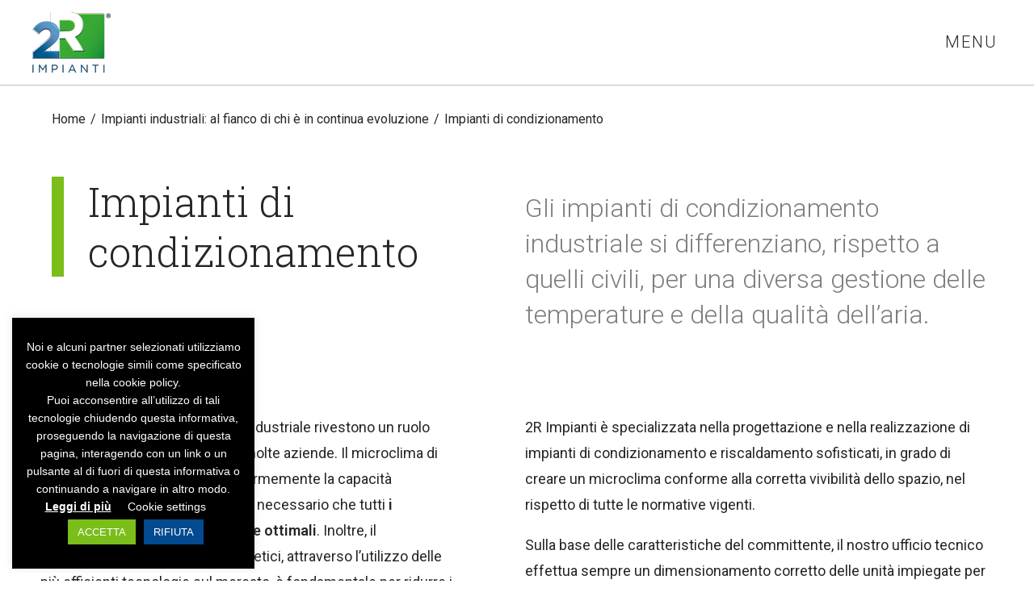

--- FILE ---
content_type: text/html; charset=UTF-8
request_url: https://2rimpianti.com/impianti-industriali/impianti-di-condizionamento/
body_size: 14729
content:
<!DOCTYPE html><html class="html" lang="it-IT" prefix="og: https://ogp.me/ns#"><head><meta charset="UTF-8"><link rel="stylesheet" id="ao_optimized_gfonts" href="https://fonts.googleapis.com/css?family=Roboto%3A100%2C200%2C300%2C400%2C500%2C600%2C700%2C800%2C900%2C100i%2C200i%2C300i%2C400i%2C500i%2C600i%2C700i%2C800i%2C900i%7CRoboto+Slab%3A100%2C200%2C300%2C400%2C500%2C600%2C700%2C800%2C900%2C100i%2C200i%2C300i%2C400i%2C500i%2C600i%2C700i%2C800i%2C900i%7CRoboto+Slab%3A100%2C100italic%2C200%2C200italic%2C300%2C300italic%2C400%2C400italic%2C500%2C500italic%2C600%2C600italic%2C700%2C700italic%2C800%2C800italic%2C900%2C900italic%7CRoboto%3A100%2C100italic%2C200%2C200italic%2C300%2C300italic%2C400%2C400italic%2C500%2C500italic%2C600%2C600italic%2C700%2C700italic%2C800%2C800italic%2C900%2C900italic&amp;display=swap"><link rel="profile" href="https://gmpg.org/xfn/11"><meta name="viewport" content="width=device-width, initial-scale=1"><link media="all" href="https://2rimpianti.com/wp-content/cache/autoptimize/css/autoptimize_ab01bc4120fbb7f581b173791a6dd307.css" rel="stylesheet"><title>Impianti industriali - Impianti di condizionamento</title><meta name="description" content="Gli impianti di riscaldamento industriale si differenziano, rispetto a quelli civili, per una diversa gestione delle temperature e della qualità dell’aria."/><meta name="robots" content="follow, index, max-snippet:-1, max-video-preview:-1, max-image-preview:large"/><link rel="canonical" href="https://2rimpianti.com/impianti-industriali/impianti-di-condizionamento/" /><meta property="og:locale" content="it_IT" /><meta property="og:type" content="article" /><meta property="og:title" content="Impianti industriali - Impianti di condizionamento" /><meta property="og:description" content="Gli impianti di riscaldamento industriale si differenziano, rispetto a quelli civili, per una diversa gestione delle temperature e della qualità dell’aria." /><meta property="og:url" content="https://2rimpianti.com/impianti-industriali/impianti-di-condizionamento/" /><meta property="og:site_name" content="2R Impianti" /><meta property="article:publisher" content="https://www.facebook.com/2rimpiantisrl" /><meta property="og:updated_time" content="2021-03-29T17:28:16+02:00" /><meta property="article:published_time" content="2021-03-23T16:26:56+01:00" /><meta property="article:modified_time" content="2021-03-29T17:28:16+02:00" /><meta name="twitter:card" content="summary_large_image" /><meta name="twitter:title" content="Impianti industriali - Impianti di condizionamento" /><meta name="twitter:description" content="Gli impianti di riscaldamento industriale si differenziano, rispetto a quelli civili, per una diversa gestione delle temperature e della qualità dell’aria." /><meta name="twitter:label1" content="Tempo di lettura" /><meta name="twitter:data1" content="1 minuto" /> <script type="application/ld+json" class="rank-math-schema">{"@context":"https://schema.org","@graph":[{"@type":"Place","@id":"https://2rimpianti.com/#place","address":{"@type":"PostalAddress","streetAddress":"Via Enrico Fermi, 4","addressLocality":"Azzano Decimo (PN)","postalCode":"33082","addressCountry":"Italia"}},{"@type":["Electrician","Organization"],"@id":"https://2rimpianti.com/#organization","name":"2R Impianti","url":"https://2rimpianti.com","sameAs":["https://www.facebook.com/2rimpiantisrl"],"email":"info@2rimpianti.com","address":{"@type":"PostalAddress","streetAddress":"Via Enrico Fermi, 4","addressLocality":"Azzano Decimo (PN)","postalCode":"33082","addressCountry":"Italia"},"logo":{"@type":"ImageObject","@id":"https://2rimpianti.com/#logo","url":"https://2rimpianti.com/wp-content/uploads/2021/02/logo-2r-impianti_150.png","contentUrl":"https://2rimpianti.com/wp-content/uploads/2021/02/logo-2r-impianti_150.png","caption":"2R Impianti","inLanguage":"it-IT","width":"150","height":"125"},"openingHours":["Monday,Tuesday,Wednesday,Thursday,Friday,Saturday 09:00-17:00"],"location":{"@id":"https://2rimpianti.com/#place"},"image":{"@id":"https://2rimpianti.com/#logo"},"telephone":"(+39) 0434-631358"},{"@type":"WebSite","@id":"https://2rimpianti.com/#website","url":"https://2rimpianti.com","name":"2R Impianti","publisher":{"@id":"https://2rimpianti.com/#organization"},"inLanguage":"it-IT"},{"@type":"BreadcrumbList","@id":"https://2rimpianti.com/impianti-industriali/impianti-di-condizionamento/#breadcrumb","itemListElement":[{"@type":"ListItem","position":"1","item":{"@id":"https://2rimpianti.com","name":"Home"}},{"@type":"ListItem","position":"2","item":{"@id":"https://2rimpianti.com/impianti-industriali/","name":"Impianti industriali: al fianco di chi \u00e8 in continua evoluzione"}},{"@type":"ListItem","position":"3","item":{"@id":"https://2rimpianti.com/impianti-industriali/impianti-di-condizionamento/","name":"Impianti di condizionamento"}}]},{"@type":"WebPage","@id":"https://2rimpianti.com/impianti-industriali/impianti-di-condizionamento/#webpage","url":"https://2rimpianti.com/impianti-industriali/impianti-di-condizionamento/","name":"Impianti industriali - Impianti di condizionamento","datePublished":"2021-03-23T16:26:56+01:00","dateModified":"2021-03-29T17:28:16+02:00","isPartOf":{"@id":"https://2rimpianti.com/#website"},"inLanguage":"it-IT","breadcrumb":{"@id":"https://2rimpianti.com/impianti-industriali/impianti-di-condizionamento/#breadcrumb"}},{"@type":"Person","@id":"https://2rimpianti.com/author/moris/","name":"moris","url":"https://2rimpianti.com/author/moris/","image":{"@type":"ImageObject","@id":"https://secure.gravatar.com/avatar/f9bcf02c40b41a22ec6ee6f6517447c1?s=96&amp;d=mm&amp;r=g","url":"https://secure.gravatar.com/avatar/f9bcf02c40b41a22ec6ee6f6517447c1?s=96&amp;d=mm&amp;r=g","caption":"moris","inLanguage":"it-IT"},"sameAs":["https://2rimpianti.com"],"worksFor":{"@id":"https://2rimpianti.com/#organization"}},{"@type":"Article","headline":"Impianti industriali - Impianti di condizionamento","keywords":"impianti di condizionamento,analisi preliminari,progettto e installazione,assistenza post-vendita","datePublished":"2021-03-23T16:26:56+01:00","dateModified":"2021-03-29T17:28:16+02:00","author":{"@id":"https://2rimpianti.com/author/moris/","name":"moris"},"publisher":{"@id":"https://2rimpianti.com/#organization"},"description":"Gli impianti di riscaldamento industriale si differenziano, rispetto a quelli civili, per una diversa gestione delle temperature e della qualit\u00e0 dell\u2019aria.","name":"Impianti industriali - Impianti di condizionamento","@id":"https://2rimpianti.com/impianti-industriali/impianti-di-condizionamento/#richSnippet","isPartOf":{"@id":"https://2rimpianti.com/impianti-industriali/impianti-di-condizionamento/#webpage"},"inLanguage":"it-IT","mainEntityOfPage":{"@id":"https://2rimpianti.com/impianti-industriali/impianti-di-condizionamento/#webpage"}}]}</script> <link href='https://fonts.gstatic.com' crossorigin='anonymous' rel='preconnect' /><link rel="alternate" type="application/rss+xml" title="2R Impianti &raquo; Feed" href="https://2rimpianti.com/feed/" /><link rel="alternate" type="application/rss+xml" title="2R Impianti &raquo; Feed dei commenti" href="https://2rimpianti.com/comments/feed/" /><link rel='stylesheet' id='oceanwp-custom-css' href='https://2rimpianti.com/wp-content/cache/autoptimize/css/autoptimize_single_bbb2c973d005184d4b9386eb2d0c0dc2.css?ver=6.7.4' media='all' /><link rel="preconnect" href="https://fonts.gstatic.com/" crossorigin><script src="https://2rimpianti.com/wp-includes/js/jquery/jquery.min.js?ver=3.7.1" id="jquery-core-js"></script> <script id="cookie-law-info-js-extra">var Cli_Data = {"nn_cookie_ids":[],"cookielist":[],"non_necessary_cookies":[],"ccpaEnabled":"","ccpaRegionBased":"","ccpaBarEnabled":"","strictlyEnabled":["necessary","obligatoire"],"ccpaType":"gdpr","js_blocking":"1","custom_integration":"","triggerDomRefresh":"","secure_cookies":""};
var cli_cookiebar_settings = {"animate_speed_hide":"500","animate_speed_show":"500","background":"#000000","border":"#b1a6a6c2","border_on":"","button_1_button_colour":"#7bbd1a","button_1_button_hover":"#629715","button_1_link_colour":"#fff","button_1_as_button":"1","button_1_new_win":"","button_2_button_colour":"#333","button_2_button_hover":"#292929","button_2_link_colour":"#ffffff","button_2_as_button":"","button_2_hidebar":"","button_3_button_colour":"#034a90","button_3_button_hover":"#023b73","button_3_link_colour":"#fff","button_3_as_button":"1","button_3_new_win":"","button_4_button_colour":"#ffffff","button_4_button_hover":"#cccccc","button_4_link_colour":"#ffffff","button_4_as_button":"","button_7_button_colour":"#7bbd1a","button_7_button_hover":"#629715","button_7_link_colour":"#fff","button_7_as_button":"1","button_7_new_win":"","font_family":"Arial, Helvetica, sans-serif","header_fix":"","notify_animate_hide":"1","notify_animate_show":"","notify_div_id":"#cookie-law-info-bar","notify_position_horizontal":"right","notify_position_vertical":"bottom","scroll_close":"","scroll_close_reload":"","accept_close_reload":"","reject_close_reload":"","showagain_tab":"1","showagain_background":"#fff","showagain_border":"#000","showagain_div_id":"#cookie-law-info-again","showagain_x_position":"100px","text":"#ffffff","show_once_yn":"","show_once":"10000","logging_on":"","as_popup":"","popup_overlay":"1","bar_heading_text":"","cookie_bar_as":"widget","popup_showagain_position":"bottom-right","widget_position":"left"};
var log_object = {"ajax_url":"https:\/\/2rimpianti.com\/wp-admin\/admin-ajax.php"};</script> <link rel="https://api.w.org/" href="https://2rimpianti.com/wp-json/" /><link rel="alternate" title="JSON" type="application/json" href="https://2rimpianti.com/wp-json/wp/v2/pages/1829" /><link rel="EditURI" type="application/rsd+xml" title="RSD" href="https://2rimpianti.com/xmlrpc.php?rsd" /><meta name="generator" content="WordPress 6.7.4" /><link rel='shortlink' href='https://2rimpianti.com/?p=1829' /><link rel="alternate" title="oEmbed (JSON)" type="application/json+oembed" href="https://2rimpianti.com/wp-json/oembed/1.0/embed?url=https%3A%2F%2F2rimpianti.com%2Fimpianti-industriali%2Fimpianti-di-condizionamento%2F" /><link rel="alternate" title="oEmbed (XML)" type="text/xml+oembed" href="https://2rimpianti.com/wp-json/oembed/1.0/embed?url=https%3A%2F%2F2rimpianti.com%2Fimpianti-industriali%2Fimpianti-di-condizionamento%2F&#038;format=xml" />  <script async src="https://www.googletagmanager.com/gtag/js?id=UA-193319897-1"></script> <script>window.dataLayer = window.dataLayer || [];
  function gtag(){dataLayer.push(arguments);}
  gtag('js', new Date());

  gtag('config', 'UA-193319897-1');</script>  <script async src="https://www.googletagmanager.com/gtag/js?id=G-9DTTFP7EFH"></script> <script>window.dataLayer = window.dataLayer || [];
  function gtag(){dataLayer.push(arguments);}
  gtag('js', new Date());

  gtag('config', 'G-9DTTFP7EFH');
  gtag('config', 'AW-369986043');</script> <meta name="generator" content="Elementor 3.26.4; features: additional_custom_breakpoints; settings: css_print_method-internal, google_font-enabled, font_display-auto"><link rel="icon" href="https://2rimpianti.com/wp-content/uploads/2021/03/2R_fav.svg" sizes="32x32" /><link rel="icon" href="https://2rimpianti.com/wp-content/uploads/2021/03/2R_fav.svg" sizes="192x192" /><link rel="apple-touch-icon" href="https://2rimpianti.com/wp-content/uploads/2021/03/2R_fav.svg" /><meta name="msapplication-TileImage" content="https://2rimpianti.com/wp-content/uploads/2021/03/2R_fav.svg" /></head><body class="page-template page-template-elementor_header_footer page page-id-1829 page-child parent-pageid-811 wp-custom-logo wp-embed-responsive oceanwp-theme dropdown-mobile default-breakpoint content-full-width content-max-width has-breadcrumbs has-blog-grid elementor-default elementor-template-full-width elementor-kit-5 elementor-page elementor-page-1829" itemscope="itemscope" itemtype="https://schema.org/WebPage"><div id="outer-wrap" class="site clr"> <a class="skip-link screen-reader-text" href="#main">Salta al contenuto</a><div id="wrap" class="clr"><header id="site-header" class="clr" data-height="100" itemscope="itemscope" itemtype="https://schema.org/WPHeader" role="banner"><header data-elementor-type="header" data-elementor-id="350" class="elementor elementor-350 elementor-location-header" data-elementor-post-type="elementor_library"><header class="elementor-section elementor-top-section elementor-element elementor-element-5020771 elementor-section-height-min-height elementor-section-content-middle she-header-yes elementor-section-boxed elementor-section-height-default elementor-section-items-middle" data-id="5020771" data-element_type="section" data-settings="{&quot;background_background&quot;:&quot;classic&quot;,&quot;transparent&quot;:&quot;yes&quot;,&quot;shrink_header&quot;:&quot;yes&quot;,&quot;custom_height_header&quot;:{&quot;unit&quot;:&quot;px&quot;,&quot;size&quot;:90,&quot;sizes&quot;:[]},&quot;shrink_header_logo&quot;:&quot;yes&quot;,&quot;transparent_on&quot;:[&quot;desktop&quot;,&quot;tablet&quot;,&quot;mobile&quot;],&quot;scroll_distance&quot;:{&quot;unit&quot;:&quot;px&quot;,&quot;size&quot;:60,&quot;sizes&quot;:[]},&quot;scroll_distance_tablet&quot;:{&quot;unit&quot;:&quot;px&quot;,&quot;size&quot;:&quot;&quot;,&quot;sizes&quot;:[]},&quot;scroll_distance_mobile&quot;:{&quot;unit&quot;:&quot;px&quot;,&quot;size&quot;:&quot;&quot;,&quot;sizes&quot;:[]},&quot;custom_height_header_tablet&quot;:{&quot;unit&quot;:&quot;px&quot;,&quot;size&quot;:&quot;&quot;,&quot;sizes&quot;:[]},&quot;custom_height_header_mobile&quot;:{&quot;unit&quot;:&quot;px&quot;,&quot;size&quot;:&quot;&quot;,&quot;sizes&quot;:[]},&quot;custom_height_header_logo&quot;:{&quot;unit&quot;:&quot;px&quot;,&quot;size&quot;:100,&quot;sizes&quot;:[]},&quot;custom_height_header_logo_tablet&quot;:{&quot;unit&quot;:&quot;px&quot;,&quot;size&quot;:&quot;&quot;,&quot;sizes&quot;:[]},&quot;custom_height_header_logo_mobile&quot;:{&quot;unit&quot;:&quot;px&quot;,&quot;size&quot;:&quot;&quot;,&quot;sizes&quot;:[]}}"><div class="elementor-background-overlay"></div><div class="elementor-container elementor-column-gap-no"><div class="elementor-column elementor-col-50 elementor-top-column elementor-element elementor-element-1d6f4b26" data-id="1d6f4b26" data-element_type="column"><div class="elementor-widget-wrap elementor-element-populated"><div class="elementor-element elementor-element-1f220924 elementor-widget__width-auto elementor-widget elementor-widget-image" data-id="1f220924" data-element_type="widget" data-widget_type="image.default"><div class="elementor-widget-container"> <a href="https://2rimpianti.com"> <img width="97" height="75" src="https://2rimpianti.com/wp-content/uploads/2024/05/2R_logo_R.png" class="attachment-full size-full wp-image-3741" alt="" /> </a></div></div></div></div><div class="elementor-column elementor-col-50 elementor-top-column elementor-element elementor-element-350def52" data-id="350def52" data-element_type="column"><div class="elementor-widget-wrap elementor-element-populated"><div class="elementor-element elementor-element-1634d16b elementor-align-right elementor-widget__width-auto elementor-widget elementor-widget-button" data-id="1634d16b" data-element_type="widget" data-widget_type="button.default"><div class="elementor-widget-container"><div class="elementor-button-wrapper"> <a class="elementor-button elementor-button-link elementor-size-sm" href="#elementor-action%3Aaction%3Dpopup%3Aopen%26settings%3DeyJpZCI6IjM2IiwidG9nZ2xlIjpmYWxzZX0%3D"> <span class="elementor-button-content-wrapper"> <span class="elementor-button-text">MENU</span> </span> </a></div></div></div></div></div></div></header></header></header><main id="main" class="site-main clr"  role="main"><header class="page-header"><div class="container clr page-header-inner"><nav role="navigation" aria-label="Breadcrumb" class="site-breadcrumbs clr position-under-title"><ol class="trail-items" itemscope itemtype="http://schema.org/BreadcrumbList"><meta name="numberOfItems" content="3" /><meta name="itemListOrder" content="Ascending" /><li class="trail-item trail-begin" itemprop="itemListElement" itemscope itemtype="https://schema.org/ListItem"><a href="https://2rimpianti.com" rel="home" aria-label="Home" itemprop="item"><span itemprop="name"><span class="breadcrumb-home">Home</span></span></a><span class="breadcrumb-sep">/</span><meta itemprop="position" content="1" /></li><li class="trail-item" itemprop="itemListElement" itemscope itemtype="https://schema.org/ListItem"><a href="https://2rimpianti.com/impianti-industriali/" itemprop="item"><span itemprop="name">Impianti industriali: al fianco di chi è in continua evoluzione</span></a><span class="breadcrumb-sep">/</span><meta itemprop="position" content="2" /></li><li class="trail-item trail-end" itemprop="itemListElement" itemscope itemtype="https://schema.org/ListItem"><span itemprop="name"><a href="https://2rimpianti.com/impianti-industriali/impianti-di-condizionamento/">Impianti di condizionamento</a></span><meta itemprop="position" content="3" /></li></ol></nav><h1 class="page-header-title clr" itemprop="headline">Impianti di<br>condizionamento</h1></div></header><div data-elementor-type="wp-page" data-elementor-id="1829" class="elementor elementor-1829" data-elementor-post-type="page"><section class="elementor-section elementor-top-section elementor-element elementor-element-05e7333 elementor-section-boxed elementor-section-height-default elementor-section-height-default" data-id="05e7333" data-element_type="section"><div class="elementor-container elementor-column-gap-default"><div class="elementor-column elementor-col-50 elementor-top-column elementor-element elementor-element-a43fe26" data-id="a43fe26" data-element_type="column"><div class="elementor-widget-wrap"></div></div><div class="elementor-column elementor-col-50 elementor-top-column elementor-element elementor-element-4cd36ff" data-id="4cd36ff" data-element_type="column"><div class="elementor-widget-wrap elementor-element-populated"><div class="elementor-element elementor-element-df2460d elementor-widget elementor-widget-text-editor" data-id="df2460d" data-element_type="widget" data-widget_type="text-editor.default"><div class="elementor-widget-container"><p>Gli impianti di condizionamento  industriale si differenziano, rispetto a quelli civili, per una diversa gestione delle temperature e della qualità dell’aria.</p></div></div></div></div></div></section><section class="elementor-section elementor-top-section elementor-element elementor-element-3de6bc1 elementor-section-boxed elementor-section-height-default elementor-section-height-default" data-id="3de6bc1" data-element_type="section"><div class="elementor-container elementor-column-gap-default"><div class="elementor-column elementor-col-50 elementor-top-column elementor-element elementor-element-5e97b8e" data-id="5e97b8e" data-element_type="column"><div class="elementor-widget-wrap elementor-element-populated"><div class="elementor-element elementor-element-dbd35e9 elementor-widget elementor-widget-text-editor" data-id="dbd35e9" data-element_type="widget" data-widget_type="text-editor.default"><div class="elementor-widget-container"><p>Gli impianti di condizionamento industriale rivestono un ruolo fondamentale per l’efficienza di molte aziende. Il microclima di un edificio, infatti, condiziona enormemente la capacità produttive e, per questo motivo, è necessario che tutti <strong>i parametri climatici siano sempre ottimali</strong>. Inoltre, il contenimento dei consumi energetici, attraverso l’utilizzo delle più efficienti tecnologie sul mercato, è fondamentale per ridurre i costi aziendali e aumentare i profitti.</p></div></div></div></div><div class="elementor-column elementor-col-50 elementor-top-column elementor-element elementor-element-30985e5" data-id="30985e5" data-element_type="column"><div class="elementor-widget-wrap elementor-element-populated"><div class="elementor-element elementor-element-cc9f429 elementor-widget elementor-widget-text-editor" data-id="cc9f429" data-element_type="widget" data-widget_type="text-editor.default"><div class="elementor-widget-container"><p>2R Impianti è specializzata nella progettazione e nella realizzazione di impianti di condizionamento e riscaldamento sofisticati, in grado di creare un microclima conforme alla corretta vivibilità dello spazio, nel rispetto di tutte le normative vigenti.</p><p>Sulla base delle caratteristiche del committente, il nostro ufficio tecnico effettua sempre un dimensionamento corretto delle unità impiegate per l’impianto di climatizzazione, in modo da assicurare efficienza e funzionalità in ogni condizione di utilizzo.</p><p>Garantiamo <strong>impianti di condizionamento efficienti nel tempo</strong>, grazie ad uno staff specializzato nella manutenzione ordinaria e straordinaria su condizionatori, climatizzatori e pompe di calore a livello industriale.</p></div></div></div></div></div></section><section class="elementor-section elementor-top-section elementor-element elementor-element-27f8d50 elementor-section-full_width elementor-section-height-default elementor-section-height-default" data-id="27f8d50" data-element_type="section"><div class="elementor-container elementor-column-gap-default"><div class="elementor-column elementor-col-100 elementor-top-column elementor-element elementor-element-62fe6bd" data-id="62fe6bd" data-element_type="column"><div class="elementor-widget-wrap elementor-element-populated"><div class="elementor-element elementor-element-e0a3729 elementor-skin-carousel elementor-arrows-yes elementor-widget elementor-widget-media-carousel" data-id="e0a3729" data-element_type="widget" data-settings="{&quot;slides_per_view&quot;:&quot;3&quot;,&quot;slides_to_scroll&quot;:&quot;1&quot;,&quot;space_between&quot;:{&quot;unit&quot;:&quot;px&quot;,&quot;size&quot;:30,&quot;sizes&quot;:[]},&quot;space_between_mobile&quot;:{&quot;unit&quot;:&quot;px&quot;,&quot;size&quot;:0,&quot;sizes&quot;:[]},&quot;skin&quot;:&quot;carousel&quot;,&quot;effect&quot;:&quot;slide&quot;,&quot;show_arrows&quot;:&quot;yes&quot;,&quot;speed&quot;:500,&quot;autoplay&quot;:&quot;yes&quot;,&quot;autoplay_speed&quot;:5000,&quot;loop&quot;:&quot;yes&quot;,&quot;pause_on_hover&quot;:&quot;yes&quot;,&quot;pause_on_interaction&quot;:&quot;yes&quot;,&quot;space_between_tablet&quot;:{&quot;unit&quot;:&quot;px&quot;,&quot;size&quot;:10,&quot;sizes&quot;:[]}}" data-widget_type="media-carousel.default"><div class="elementor-widget-container"><div class="elementor-swiper"><div class="elementor-main-swiper swiper" role="region" aria-roledescription="carousel" aria-label="Slides"><div class="swiper-wrapper"><div class="swiper-slide" role="group" aria-roledescription="slide"><div class="elementor-carousel-image" role="img" aria-label="2r-impianti-di-condizionamento_001" style="background-image: url(&#039;https://2rimpianti.com/wp-content/uploads/2021/03/2r-impianti-di-condizionamento_001.jpg&#039;)"></div></div><div class="swiper-slide" role="group" aria-roledescription="slide"><div class="elementor-carousel-image" role="img" aria-label="2r-impianti-di-condizionamento_002" style="background-image: url(&#039;https://2rimpianti.com/wp-content/uploads/2021/03/2r-impianti-di-condizionamento_002.jpg&#039;)"></div></div><div class="swiper-slide" role="group" aria-roledescription="slide"><div class="elementor-carousel-image" role="img" aria-label="2r-impianti-di-condizionamento_003" style="background-image: url(&#039;https://2rimpianti.com/wp-content/uploads/2021/03/2r-impianti-di-condizionamento_003.jpg&#039;)"></div></div><div class="swiper-slide" role="group" aria-roledescription="slide"><div class="elementor-carousel-image" role="img" aria-label="2r-impianti-di-condizionamento_004" style="background-image: url(&#039;https://2rimpianti.com/wp-content/uploads/2021/03/2r-impianti-di-condizionamento_004.jpg&#039;)"></div></div><div class="swiper-slide" role="group" aria-roledescription="slide"><div class="elementor-carousel-image" role="img" aria-label="2r-impianti-di-condizionamento_005" style="background-image: url(&#039;https://2rimpianti.com/wp-content/uploads/2021/03/2r-impianti-di-condizionamento_005.jpg&#039;)"></div></div><div class="swiper-slide" role="group" aria-roledescription="slide"><div class="elementor-carousel-image" role="img" aria-label="2r-impianti-di-condizionamento_006" style="background-image: url(&#039;https://2rimpianti.com/wp-content/uploads/2021/03/2r-impianti-di-condizionamento_006.jpg&#039;)"></div></div><div class="swiper-slide" role="group" aria-roledescription="slide"><div class="elementor-carousel-image" role="img" aria-label="2r-impianti-di-condizionamento_007" style="background-image: url(&#039;https://2rimpianti.com/wp-content/uploads/2021/03/2r-impianti-di-condizionamento_007.jpg&#039;)"></div></div><div class="swiper-slide" role="group" aria-roledescription="slide"><div class="elementor-carousel-image" role="img" aria-label="2r-impianti-di-condizionamento_008" style="background-image: url(&#039;https://2rimpianti.com/wp-content/uploads/2021/03/2r-impianti-di-condizionamento_008.jpg&#039;)"></div></div><div class="swiper-slide" role="group" aria-roledescription="slide"><div class="elementor-carousel-image" role="img" aria-label="2r-impianti-di-condizionamento_009" style="background-image: url(&#039;https://2rimpianti.com/wp-content/uploads/2021/03/2r-impianti-di-condizionamento_009.jpg&#039;)"></div></div><div class="swiper-slide" role="group" aria-roledescription="slide"><div class="elementor-carousel-image" role="img" aria-label="2r-impianti-di-condizionamento_010" style="background-image: url(&#039;https://2rimpianti.com/wp-content/uploads/2021/03/2r-impianti-di-condizionamento_010.jpg&#039;)"></div></div></div><div class="elementor-swiper-button elementor-swiper-button-prev" role="button" tabindex="0" aria-label="Precedente"> <i aria-hidden="true" class="eicon-chevron-left"></i></div><div class="elementor-swiper-button elementor-swiper-button-next" role="button" tabindex="0" aria-label="Successivo"> <i aria-hidden="true" class="eicon-chevron-right"></i></div></div></div></div></div></div></div></div></section><section class="elementor-section elementor-top-section elementor-element elementor-element-95219cd elementor-section-boxed elementor-section-height-default elementor-section-height-default" data-id="95219cd" data-element_type="section"><div class="elementor-container elementor-column-gap-default"><div class="elementor-column elementor-col-100 elementor-top-column elementor-element elementor-element-d136452" data-id="d136452" data-element_type="column"><div class="elementor-widget-wrap elementor-element-populated"><div class="elementor-element elementor-element-acbbfde elementor-widget elementor-widget-heading" data-id="acbbfde" data-element_type="widget" data-widget_type="heading.default"><div class="elementor-widget-container"><h2 class="elementor-heading-title elementor-size-default">Di cosa hai bisogno?</h2></div></div></div></div></div></section><section class="elementor-section elementor-top-section elementor-element elementor-element-b1e1787 elementor-section-boxed elementor-section-height-default elementor-section-height-default" data-id="b1e1787" data-element_type="section"><div class="elementor-container elementor-column-gap-default"><div class="elementor-column elementor-col-50 elementor-top-column elementor-element elementor-element-4996fd6" data-id="4996fd6" data-element_type="column"><div class="elementor-widget-wrap elementor-element-populated"><div class="elementor-element elementor-element-27ab001 elementor-position-right elementor-vertical-align-bottom elementor-view-default elementor-mobile-position-top elementor-widget elementor-widget-icon-box" data-id="27ab001" data-element_type="widget" data-widget_type="icon-box.default"><div class="elementor-widget-container"><div class="elementor-icon-box-wrapper"><div class="elementor-icon-box-icon"> <a href="https://2rimpianti.com/assistenza/" class="elementor-icon elementor-animation-grow" tabindex="-1"> <svg xmlns="http://www.w3.org/2000/svg" xmlns:xlink="http://www.w3.org/1999/xlink" id="Livello_1" x="0px" y="0px" viewBox="0 0 45 8" style="enable-background:new 0 0 45 8;" xml:space="preserve"><polygon class="st0" points="38.1,3.5 0,3.5 0,4.5 38.1,4.5 38.1,8 45,4 38.1,0 "></polygon></svg> </a></div><div class="elementor-icon-box-content"><h3 class="elementor-icon-box-title"> <a href="https://2rimpianti.com/assistenza/" > cerco assistenza </a></h3><p class="elementor-icon-box-description"> Il nostro servizio è attivo 24 ore su 24</p></div></div></div></div></div></div><div class="elementor-column elementor-col-50 elementor-top-column elementor-element elementor-element-479e5df" data-id="479e5df" data-element_type="column"><div class="elementor-widget-wrap elementor-element-populated"><div class="elementor-element elementor-element-2435a13 elementor-position-right elementor-vertical-align-bottom elementor-view-default elementor-mobile-position-top elementor-widget elementor-widget-icon-box" data-id="2435a13" data-element_type="widget" data-widget_type="icon-box.default"><div class="elementor-widget-container"><div class="elementor-icon-box-wrapper"><div class="elementor-icon-box-icon"> <a href="https://2rimpianti.com/contatti/#preventivo" class="elementor-icon elementor-animation-grow" tabindex="-1"> <svg xmlns="http://www.w3.org/2000/svg" xmlns:xlink="http://www.w3.org/1999/xlink" id="Livello_1" x="0px" y="0px" viewBox="0 0 45 8" style="enable-background:new 0 0 45 8;" xml:space="preserve"><polygon class="st0" points="38.1,3.5 0,3.5 0,4.5 38.1,4.5 38.1,8 45,4 38.1,0 "></polygon></svg> </a></div><div class="elementor-icon-box-content"><h3 class="elementor-icon-box-title"> <a href="https://2rimpianti.com/contatti/#preventivo" > vorrei saperne di più </a></h3><p class="elementor-icon-box-description"> Vuoi proporre un progetto o richiedere un preventivo?</p></div></div></div></div></div></div></div></section></div></main><footer data-elementor-type="footer" data-elementor-id="365" class="elementor elementor-365 elementor-location-footer" data-elementor-post-type="elementor_library"><section class="elementor-section elementor-top-section elementor-element elementor-element-ae19f65 elementor-section-boxed elementor-section-height-default elementor-section-height-default" data-id="ae19f65" data-element_type="section" data-settings="{&quot;background_background&quot;:&quot;classic&quot;}"><div class="elementor-container elementor-column-gap-default"><div class="elementor-column elementor-col-100 elementor-top-column elementor-element elementor-element-33e02d82" data-id="33e02d82" data-element_type="column"><div class="elementor-widget-wrap elementor-element-populated"><section class="elementor-section elementor-inner-section elementor-element elementor-element-76a604f1 elementor-section-content-top elementor-section-full_width elementor-section-height-default elementor-section-height-default" data-id="76a604f1" data-element_type="section"><div class="elementor-container elementor-column-gap-narrow"><div class="elementor-column elementor-col-25 elementor-inner-column elementor-element elementor-element-45e35352" data-id="45e35352" data-element_type="column"><div class="elementor-widget-wrap elementor-element-populated"><div class="elementor-element elementor-element-7b1c6295 elementor-widget elementor-widget-heading" data-id="7b1c6295" data-element_type="widget" data-widget_type="heading.default"><div class="elementor-widget-container"><h4 class="elementor-heading-title elementor-size-default">Cosa Facciamo</h4></div></div><div class="elementor-element elementor-element-8bea9c1 elementor-align-left elementor-icon-list--layout-traditional elementor-list-item-link-full_width elementor-widget elementor-widget-icon-list" data-id="8bea9c1" data-element_type="widget" data-widget_type="icon-list.default"><div class="elementor-widget-container"><ul class="elementor-icon-list-items"><li class="elementor-icon-list-item"> <a href="https://2rimpianti.com/impianti-industriali/"> <span class="elementor-icon-list-text">Impianti industriali</span> </a></li><li class="elementor-icon-list-item"> <a href="https://2rimpianti.com/impianti-civili/"> <span class="elementor-icon-list-text">Impianti civili</span> </a></li><li class="elementor-icon-list-item"> <a href="https://2rimpianti.com/energie-rinnovabili/"> <span class="elementor-icon-list-text">Energie rinnovabili</span> </a></li><li class="elementor-icon-list-item"> <a href="https://2rimpianti.com/sistemi-di-sicurezza/"> <span class="elementor-icon-list-text">Sistemi di sicurezza</span> </a></li></ul></div></div></div></div><div class="elementor-column elementor-col-25 elementor-inner-column elementor-element elementor-element-5f75ce04" data-id="5f75ce04" data-element_type="column"><div class="elementor-widget-wrap elementor-element-populated"><div class="elementor-element elementor-element-629c8a05 elementor-widget elementor-widget-heading" data-id="629c8a05" data-element_type="widget" data-widget_type="heading.default"><div class="elementor-widget-container"><h4 class="elementor-heading-title elementor-size-default">Chi siamo</h4></div></div><div class="elementor-element elementor-element-16efa47 elementor-align-left elementor-icon-list--layout-traditional elementor-list-item-link-full_width elementor-widget elementor-widget-icon-list" data-id="16efa47" data-element_type="widget" data-widget_type="icon-list.default"><div class="elementor-widget-container"><ul class="elementor-icon-list-items"><li class="elementor-icon-list-item"> <a href="https://2rimpianti.com/lazienda/"> <span class="elementor-icon-list-text">l’azienda</span> </a></li><li class="elementor-icon-list-item"> <a href="https://2rimpianti.com/il-futuro-e-iniziato-nel-2000/"> <span class="elementor-icon-list-text">20 anni di storia</span> </a></li><li class="elementor-icon-list-item"> <a href="https://2rimpianti.com/cosa-ci-distingue-dagli-altri/"> <span class="elementor-icon-list-text">cosa ci distingue</span> </a></li><li class="elementor-icon-list-item"> <a href="https://2rimpianti.com/il-magazine/"> <span class="elementor-icon-list-text">il magazine</span> </a></li><li class="elementor-icon-list-item"> <a href="https://2rimpianti.com/lavora-con-noi/"> <span class="elementor-icon-list-text">lavora con noi</span> </a></li><li class="elementor-icon-list-item"> <a href="https://2rimpianti.com/contatti/"> <span class="elementor-icon-list-text">contatti</span> </a></li></ul></div></div></div></div><div class="elementor-column elementor-col-25 elementor-inner-column elementor-element elementor-element-8257e87" data-id="8257e87" data-element_type="column"><div class="elementor-widget-wrap elementor-element-populated"><div class="elementor-element elementor-element-1c40bed7 elementor-widget elementor-widget-heading" data-id="1c40bed7" data-element_type="widget" data-widget_type="heading.default"><div class="elementor-widget-container"><h4 class="elementor-heading-title elementor-size-default">Seguici:</h4></div></div><div class="elementor-element elementor-element-24eba45 e-grid-align-left elementor-shape-rounded elementor-grid-0 elementor-widget elementor-widget-social-icons" data-id="24eba45" data-element_type="widget" data-widget_type="social-icons.default"><div class="elementor-widget-container"><div class="elementor-social-icons-wrapper elementor-grid"> <span class="elementor-grid-item"> <a class="elementor-icon elementor-social-icon elementor-social-icon-facebook-f elementor-repeater-item-b289a92" href="https://www.facebook.com/2rimpiantisrl" target="_blank"> <span class="elementor-screen-only">Facebook-f</span> <i class="fab fa-facebook-f"></i> </a> </span> <span class="elementor-grid-item"> <a class="elementor-icon elementor-social-icon elementor-social-icon-linkedin-in elementor-repeater-item-7b887c6" href="https://www.linkedin.com/company/2r-impianti-srl/" target="_blank"> <span class="elementor-screen-only">Linkedin-in</span> <i class="fab fa-linkedin-in"></i> </a> </span></div></div></div></div></div><div class="elementor-column elementor-col-25 elementor-inner-column elementor-element elementor-element-dd0db25" data-id="dd0db25" data-element_type="column"><div class="elementor-widget-wrap elementor-element-populated"><div class="elementor-element elementor-element-edf3a11 elementor-widget elementor-widget-heading" data-id="edf3a11" data-element_type="widget" data-widget_type="heading.default"><div class="elementor-widget-container"><h4 class="elementor-heading-title elementor-size-default">2R Impianti</h4></div></div><div class="elementor-element elementor-element-f80f0ac elementor-widget elementor-widget-text-editor" data-id="f80f0ac" data-element_type="widget" data-widget_type="text-editor.default"><div class="elementor-widget-container"><p>Via Enrico Fermi, 4<br />33082 Azzano Decimo (PN)<br />(+39) 0434 631358<br /><a href="mailto:#">info@2rimpianti.com</a></p></div></div><div class="elementor-element elementor-element-7e480cf elementor-search-form--icon-arrow cerca elementor-search-form--skin-classic elementor-search-form--button-type-icon elementor-widget elementor-widget-search-form" data-id="7e480cf" data-element_type="widget" data-settings="{&quot;skin&quot;:&quot;classic&quot;}" data-widget_type="search-form.default"><div class="elementor-widget-container"> <search role="search"><form class="elementor-search-form" action="https://2rimpianti.com" method="get"><div class="elementor-search-form__container"> <label class="elementor-screen-only" for="elementor-search-form-7e480cf">Cerca</label> <input id="elementor-search-form-7e480cf" placeholder="Cerca..." class="elementor-search-form__input" type="search" name="s" value=""> <button class="elementor-search-form__submit" type="submit" aria-label="Cerca"> <i aria-hidden="true" class="fas fa-arrow-right"></i> </button></div></form> </search></div></div></div></div></div></section><section class="elementor-section elementor-inner-section elementor-element elementor-element-a3feb7c elementor-section-boxed elementor-section-height-default elementor-section-height-default" data-id="a3feb7c" data-element_type="section"><div class="elementor-container elementor-column-gap-default"><div class="elementor-column elementor-col-50 elementor-inner-column elementor-element elementor-element-0b5985b" data-id="0b5985b" data-element_type="column"><div class="elementor-widget-wrap elementor-element-populated"><div class="elementor-element elementor-element-9d32792 elementor-widget elementor-widget-text-editor" data-id="9d32792" data-element_type="widget" data-widget_type="text-editor.default"><div class="elementor-widget-container"><p><span class="footer-2r-scritta">2R</span> technological system  <img src="https://2rimpianti.com/wp-content/uploads/2021/02/made-in-italy.png" alt="" width="32" height="37" /> made in Italy</p></div></div><div class="elementor-element elementor-element-aadbc0f elementor-widget elementor-widget-text-editor" data-id="aadbc0f" data-element_type="widget" data-widget_type="text-editor.default"><div class="elementor-widget-container"> Società soggetta all&#8217;attività di direzione e coordinamento di Asa Srl.</div></div></div></div><div class="elementor-column elementor-col-50 elementor-inner-column elementor-element elementor-element-de6c47f" data-id="de6c47f" data-element_type="column"><div class="elementor-widget-wrap elementor-element-populated"><div class="elementor-element elementor-element-94acdec elementor-widget elementor-widget-text-editor" data-id="94acdec" data-element_type="widget" data-widget_type="text-editor.default"><div class="elementor-widget-container"> <span class="copy-footer-2r">© 2022 2R Impianti. All Rights Reserved. | P.IVA 01414430932</span></div></div><div class="elementor-element elementor-element-42c5842 elementor-widget elementor-widget-text-editor" data-id="42c5842" data-element_type="widget" data-widget_type="text-editor.default"><div class="elementor-widget-container"><p><a href="https://2rimpianti.com/privacy-policy/" target="_blank" rel="noopener">Privacy Policy</a>  /  <a href="https://2rimpianti.com/whistleblowing/" target="_blank" rel="noopener">Whistleblowing</a> /  Design by: <a href="https://www.yalp.me" target="_blank" rel="noopener">Yalp</a></p></div></div></div></div></div></section><div class="elementor-element elementor-element-488b135 elementor-widget elementor-widget-text-editor" data-id="488b135" data-element_type="widget" data-widget_type="text-editor.default"><div class="elementor-widget-container"> Ai sensi dell’art. 1 co. 125 &#8211; 129 della L. 4.8.2017 n. 124 si comunica che sono stati ricevuti aiuti e che gli stessi sono pubblicati nel Registro Nazionale degli Aiuti di Stato.</div></div></div></div></div></section></footer></div></div> <a aria-label="Torna alla parte superiore della pagina" href="#" id="scroll-top" class="scroll-top-right"><i class=" fa fa-angle-up" aria-hidden="true" role="img"></i></a><div id="cookie-law-info-bar" data-nosnippet="true"><span><div>Noi e alcuni partner selezionati utilizziamo cookie o tecnologie simili come specificato nella cookie policy.<br /> Puoi acconsentire all’utilizzo di tali tecnologie chiudendo questa informativa, proseguendo la navigazione di questa pagina, interagendo con un link o un pulsante al di fuori di questa informativa o continuando a navigare in altro modo.<br> <a href="https://2rimpianti.com/privacy-policy/" id="CONSTANT_OPEN_URL" target="_blank" class="cli-plugin-main-link">Leggi di più</a><a role='button' class="cli_settings_button" style="margin:5px 20px 5px 20px">Cookie settings</a><a role='button' data-cli_action="accept" id="cookie_action_close_header" class="medium cli-plugin-button cli-plugin-main-button cookie_action_close_header cli_action_button wt-cli-accept-btn" style="margin:5px">ACCETTA</a><a role='button' id="cookie_action_close_header_reject" class="medium cli-plugin-button cli-plugin-main-button cookie_action_close_header_reject cli_action_button wt-cli-reject-btn" data-cli_action="reject">RIFIUTA</a></div></span></div><div id="cookie-law-info-again" data-nosnippet="true"><span id="cookie_hdr_showagain">Manage Cookie</span></div><div class="cli-modal" data-nosnippet="true" id="cliSettingsPopup" tabindex="-1" role="dialog" aria-labelledby="cliSettingsPopup" aria-hidden="true"><div class="cli-modal-dialog" role="document"><div class="cli-modal-content cli-bar-popup"> <button type="button" class="cli-modal-close" id="cliModalClose"> <svg class="" viewBox="0 0 24 24"><path d="M19 6.41l-1.41-1.41-5.59 5.59-5.59-5.59-1.41 1.41 5.59 5.59-5.59 5.59 1.41 1.41 5.59-5.59 5.59 5.59 1.41-1.41-5.59-5.59z"></path><path d="M0 0h24v24h-24z" fill="none"></path></svg> <span class="wt-cli-sr-only">Chiudi</span> </button><div class="cli-modal-body"><div class="cli-container-fluid cli-tab-container"><div class="cli-row"><div class="cli-col-12 cli-align-items-stretch cli-px-0"><div class="cli-privacy-overview"><h4>Privacy Overview</h4><div class="cli-privacy-content"><div class="cli-privacy-content-text">This website uses cookies to improve your experience while you navigate through the website. Out of these, the cookies that are categorized as necessary are stored on your browser as they are essential for the working of basic functionalities of the website. We also use third-party cookies that help us analyze and understand how you use this website. These cookies will be stored in your browser only with your consent. You also have the option to opt-out of these cookies. But opting out of some of these cookies may affect your browsing experience.</div></div> <a class="cli-privacy-readmore" aria-label="Mostra altro" role="button" data-readmore-text="Mostra altro" data-readless-text="Mostra meno"></a></div></div><div class="cli-col-12 cli-align-items-stretch cli-px-0 cli-tab-section-container"><div class="cli-tab-section"><div class="cli-tab-header"> <a role="button" tabindex="0" class="cli-nav-link cli-settings-mobile" data-target="necessary" data-toggle="cli-toggle-tab"> Necessary </a><div class="wt-cli-necessary-checkbox"> <input type="checkbox" class="cli-user-preference-checkbox"  id="wt-cli-checkbox-necessary" data-id="checkbox-necessary" checked="checked"  /> <label class="form-check-label" for="wt-cli-checkbox-necessary">Necessary</label></div> <span class="cli-necessary-caption">Sempre abilitato</span></div><div class="cli-tab-content"><div class="cli-tab-pane cli-fade" data-id="necessary"><div class="wt-cli-cookie-description"> Necessary cookies are absolutely essential for the website to function properly. These cookies ensure basic functionalities and security features of the website, anonymously.<table class="cookielawinfo-row-cat-table cookielawinfo-winter"><thead><tr><th class="cookielawinfo-column-1">Cookie</th><th class="cookielawinfo-column-3">Durata</th><th class="cookielawinfo-column-4">Descrizione</th></tr></thead><tbody><tr class="cookielawinfo-row"><td class="cookielawinfo-column-1">cookielawinfo-checbox-analytics</td><td class="cookielawinfo-column-3">11 months</td><td class="cookielawinfo-column-4">This cookie is set by GDPR Cookie Consent plugin. The cookie is used to store the user consent for the cookies in the category "Analytics".</td></tr><tr class="cookielawinfo-row"><td class="cookielawinfo-column-1">cookielawinfo-checbox-functional</td><td class="cookielawinfo-column-3">11 months</td><td class="cookielawinfo-column-4">The cookie is set by GDPR cookie consent to record the user consent for the cookies in the category "Functional".</td></tr><tr class="cookielawinfo-row"><td class="cookielawinfo-column-1">cookielawinfo-checbox-others</td><td class="cookielawinfo-column-3">11 months</td><td class="cookielawinfo-column-4">This cookie is set by GDPR Cookie Consent plugin. The cookie is used to store the user consent for the cookies in the category "Other.</td></tr><tr class="cookielawinfo-row"><td class="cookielawinfo-column-1">cookielawinfo-checkbox-necessary</td><td class="cookielawinfo-column-3">11 months</td><td class="cookielawinfo-column-4">This cookie is set by GDPR Cookie Consent plugin. The cookies is used to store the user consent for the cookies in the category "Necessary".</td></tr><tr class="cookielawinfo-row"><td class="cookielawinfo-column-1">cookielawinfo-checkbox-performance</td><td class="cookielawinfo-column-3">11 months</td><td class="cookielawinfo-column-4">This cookie is set by GDPR Cookie Consent plugin. The cookie is used to store the user consent for the cookies in the category "Performance".</td></tr><tr class="cookielawinfo-row"><td class="cookielawinfo-column-1">viewed_cookie_policy</td><td class="cookielawinfo-column-3">11 months</td><td class="cookielawinfo-column-4">The cookie is set by the GDPR Cookie Consent plugin and is used to store whether or not user has consented to the use of cookies. It does not store any personal data.</td></tr></tbody></table></div></div></div></div><div class="cli-tab-section"><div class="cli-tab-header"> <a role="button" tabindex="0" class="cli-nav-link cli-settings-mobile" data-target="functional" data-toggle="cli-toggle-tab"> Functional </a><div class="cli-switch"> <input type="checkbox" id="wt-cli-checkbox-functional" class="cli-user-preference-checkbox"  data-id="checkbox-functional" /> <label for="wt-cli-checkbox-functional" class="cli-slider" data-cli-enable="Abilitato" data-cli-disable="Disabilitato"><span class="wt-cli-sr-only">Functional</span></label></div></div><div class="cli-tab-content"><div class="cli-tab-pane cli-fade" data-id="functional"><div class="wt-cli-cookie-description"> Functional cookies help to perform certain functionalities like sharing the content of the website on social media platforms, collect feedbacks, and other third-party features.</div></div></div></div><div class="cli-tab-section"><div class="cli-tab-header"> <a role="button" tabindex="0" class="cli-nav-link cli-settings-mobile" data-target="performance" data-toggle="cli-toggle-tab"> Performance </a><div class="cli-switch"> <input type="checkbox" id="wt-cli-checkbox-performance" class="cli-user-preference-checkbox"  data-id="checkbox-performance" /> <label for="wt-cli-checkbox-performance" class="cli-slider" data-cli-enable="Abilitato" data-cli-disable="Disabilitato"><span class="wt-cli-sr-only">Performance</span></label></div></div><div class="cli-tab-content"><div class="cli-tab-pane cli-fade" data-id="performance"><div class="wt-cli-cookie-description"> Performance cookies are used to understand and analyze the key performance indexes of the website which helps in delivering a better user experience for the visitors.</div></div></div></div><div class="cli-tab-section"><div class="cli-tab-header"> <a role="button" tabindex="0" class="cli-nav-link cli-settings-mobile" data-target="analytics" data-toggle="cli-toggle-tab"> Analytics </a><div class="cli-switch"> <input type="checkbox" id="wt-cli-checkbox-analytics" class="cli-user-preference-checkbox"  data-id="checkbox-analytics" /> <label for="wt-cli-checkbox-analytics" class="cli-slider" data-cli-enable="Abilitato" data-cli-disable="Disabilitato"><span class="wt-cli-sr-only">Analytics</span></label></div></div><div class="cli-tab-content"><div class="cli-tab-pane cli-fade" data-id="analytics"><div class="wt-cli-cookie-description"> Analytical cookies are used to understand how visitors interact with the website. These cookies help provide information on metrics the number of visitors, bounce rate, traffic source, etc.</div></div></div></div><div class="cli-tab-section"><div class="cli-tab-header"> <a role="button" tabindex="0" class="cli-nav-link cli-settings-mobile" data-target="advertisement" data-toggle="cli-toggle-tab"> Advertisement </a><div class="cli-switch"> <input type="checkbox" id="wt-cli-checkbox-advertisement" class="cli-user-preference-checkbox"  data-id="checkbox-advertisement" /> <label for="wt-cli-checkbox-advertisement" class="cli-slider" data-cli-enable="Abilitato" data-cli-disable="Disabilitato"><span class="wt-cli-sr-only">Advertisement</span></label></div></div><div class="cli-tab-content"><div class="cli-tab-pane cli-fade" data-id="advertisement"><div class="wt-cli-cookie-description"> Advertisement cookies are used to provide visitors with relevant ads and marketing campaigns. These cookies track visitors across websites and collect information to provide customized ads.</div></div></div></div><div class="cli-tab-section"><div class="cli-tab-header"> <a role="button" tabindex="0" class="cli-nav-link cli-settings-mobile" data-target="others" data-toggle="cli-toggle-tab"> Others </a><div class="cli-switch"> <input type="checkbox" id="wt-cli-checkbox-others" class="cli-user-preference-checkbox"  data-id="checkbox-others" /> <label for="wt-cli-checkbox-others" class="cli-slider" data-cli-enable="Abilitato" data-cli-disable="Disabilitato"><span class="wt-cli-sr-only">Others</span></label></div></div><div class="cli-tab-content"><div class="cli-tab-pane cli-fade" data-id="others"><div class="wt-cli-cookie-description"> Other uncategorized cookies are those that are being analyzed and have not been classified into a category as yet.</div></div></div></div></div></div></div></div><div class="cli-modal-footer"><div class="wt-cli-element cli-container-fluid cli-tab-container"><div class="cli-row"><div class="cli-col-12 cli-align-items-stretch cli-px-0"><div class="cli-tab-footer wt-cli-privacy-overview-actions"> <a id="wt-cli-privacy-save-btn" role="button" tabindex="0" data-cli-action="accept" class="wt-cli-privacy-btn cli_setting_save_button wt-cli-privacy-accept-btn cli-btn">ACCETTA E SALVA</a></div></div></div></div></div></div></div></div><div class="cli-modal-backdrop cli-fade cli-settings-overlay"></div><div class="cli-modal-backdrop cli-fade cli-popupbar-overlay"></div> <script type="text/javascript">_linkedin_partner_id = "3428586";
window._linkedin_data_partner_ids = window._linkedin_data_partner_ids || [];
window._linkedin_data_partner_ids.push(_linkedin_partner_id);</script><script type="text/javascript">(function(l) {
if (!l){window.lintrk = function(a,b){window.lintrk.q.push([a,b])};
window.lintrk.q=[]}
var s = document.getElementsByTagName("script")[0];
var b = document.createElement("script");
b.type = "text/javascript";b.async = true;
b.src = "https://snap.licdn.com/li.lms-analytics/insight.min.js";
s.parentNode.insertBefore(b, s);})(window.lintrk);</script> <noscript> <img height="1" width="1" style="display:none;" alt="" src="https://px.ads.linkedin.com/collect/?pid=3428586&fmt=gif" /> </noscript><div data-elementor-type="popup" data-elementor-id="36" class="elementor elementor-36 elementor-location-popup" data-elementor-settings="{&quot;entrance_animation&quot;:&quot;fadeInRight&quot;,&quot;exit_animation&quot;:&quot;fadeInRight&quot;,&quot;entrance_animation_duration&quot;:{&quot;unit&quot;:&quot;px&quot;,&quot;size&quot;:1,&quot;sizes&quot;:[]},&quot;a11y_navigation&quot;:&quot;yes&quot;,&quot;triggers&quot;:[],&quot;timing&quot;:[]}" data-elementor-post-type="elementor_library"><section class="elementor-section elementor-top-section elementor-element elementor-element-45800eaf elementor-section-height-min-height elementor-section-content-middle elementor-reverse-mobile elementor-section-items-top elementor-section-boxed elementor-section-height-default" data-id="45800eaf" data-element_type="section" data-settings="{&quot;motion_fx_motion_fx_scrolling&quot;:&quot;yes&quot;,&quot;background_background&quot;:&quot;classic&quot;,&quot;motion_fx_devices&quot;:[&quot;desktop&quot;,&quot;tablet&quot;,&quot;mobile&quot;]}"><div class="elementor-container elementor-column-gap-no"><div class="elementor-column elementor-col-100 elementor-top-column elementor-element elementor-element-3020e150" data-id="3020e150" data-element_type="column"><div class="elementor-widget-wrap elementor-element-populated"><div class="elementor-element elementor-element-d15bb3b elementor-align-right elementor-mobile-align-right elementor-widget elementor-widget-button" data-id="d15bb3b" data-element_type="widget" data-widget_type="button.default"><div class="elementor-widget-container"><div class="elementor-button-wrapper"> <a class="elementor-button elementor-button-link elementor-size-sm" href="#elementor-action%3Aaction%3Dpopup%3Aclose%26settings%3DeyJkb19ub3Rfc2hvd19hZ2FpbiI6IiJ9"> <span class="elementor-button-content-wrapper"> <span class="elementor-button-text">CHIUDI</span> </span> </a></div></div></div><section class="elementor-section elementor-inner-section elementor-element elementor-element-414ecea elementor-section-full_width elementor-section-height-default elementor-section-height-default" data-id="414ecea" data-element_type="section"><div class="elementor-container elementor-column-gap-default"><div class="elementor-column elementor-col-100 elementor-inner-column elementor-element elementor-element-ccd8df3" data-id="ccd8df3" data-element_type="column"><div class="elementor-widget-wrap elementor-element-populated"><div class="elementor-element elementor-element-f02840d elementor-widget elementor-widget-text-editor" data-id="f02840d" data-element_type="widget" data-widget_type="text-editor.default"><div class="elementor-widget-container"><p>Cosa Facciamo</p></div></div><div class="elementor-element elementor-element-2590d026 elementor-nav-menu--dropdown-none elementor-hidden-mobile elementor-hidden-tablet elementor-widget elementor-widget-nav-menu" data-id="2590d026" data-element_type="widget" data-settings="{&quot;layout&quot;:&quot;vertical&quot;,&quot;submenu_icon&quot;:{&quot;value&quot;:&quot;&lt;i class=\&quot;fas fa-angle-down\&quot;&gt;&lt;\/i&gt;&quot;,&quot;library&quot;:&quot;fa-solid&quot;}}" data-widget_type="nav-menu.default"><div class="elementor-widget-container"><nav aria-label="Menu" class="elementor-nav-menu--main elementor-nav-menu__container elementor-nav-menu--layout-vertical e--pointer-text e--animation-none"><ul id="menu-1-2590d026" class="elementor-nav-menu sm-vertical"><li class="menu-item menu-item-type-post_type menu-item-object-page current-page-ancestor current-menu-ancestor current-menu-parent current-page-parent current_page_parent current_page_ancestor menu-item-has-children menu-item-876"><a href="https://2rimpianti.com/impianti-industriali/" class="elementor-item">Impianti industriali</a><ul class="sub-menu elementor-nav-menu--dropdown"><li class="menu-item menu-item-type-post_type menu-item-object-page menu-item-877"><a href="https://2rimpianti.com/impianti-industriali/cabine-di-media-tensione/" class="elementor-sub-item">Cabine di media tensione</a></li><li class="menu-item menu-item-type-post_type menu-item-object-page menu-item-1529"><a href="https://2rimpianti.com/impianti-industriali/automazione/" class="elementor-sub-item">Automazione</a></li><li class="menu-item menu-item-type-post_type menu-item-object-page menu-item-1528"><a href="https://2rimpianti.com/impianti-industriali/quadri-elettrici/" class="elementor-sub-item">Quadri elettrici</a></li><li class="menu-item menu-item-type-post_type menu-item-object-page menu-item-1527"><a href="https://2rimpianti.com/impianti-industriali/impianti-di-illuminazione/" class="elementor-sub-item">Impianti di illuminazione</a></li><li class="menu-item menu-item-type-post_type menu-item-object-page current-menu-item page_item page-item-1829 current_page_item menu-item-1900"><a href="https://2rimpianti.com/impianti-industriali/impianti-di-condizionamento/" aria-current="page" class="elementor-sub-item elementor-item-active">Impianti di condizionamento</a></li><li class="menu-item menu-item-type-post_type menu-item-object-page menu-item-1525"><a href="https://2rimpianti.com/impianti-industriali/impianti-antincendio/" class="elementor-sub-item">Impianti antincendio</a></li><li class="menu-item menu-item-type-post_type menu-item-object-page menu-item-1523"><a href="https://2rimpianti.com/impianti-industriali/impianti-aeraulici/" class="elementor-sub-item">Impianti aeraulici</a></li><li class="menu-item menu-item-type-post_type menu-item-object-page menu-item-1524"><a href="https://2rimpianti.com/impianti-industriali/impianti-gas-tecnici/" class="elementor-sub-item">Impianti gas tecnici</a></li></ul></li><li class="menu-item menu-item-type-post_type menu-item-object-page menu-item-has-children menu-item-1530"><a href="https://2rimpianti.com/impianti-civili/" class="elementor-item">Impianti civili</a><ul class="sub-menu elementor-nav-menu--dropdown"><li class="menu-item menu-item-type-post_type menu-item-object-page menu-item-1571"><a href="https://2rimpianti.com/impianti-civili/impianti-residenziali-e-terziario/" class="elementor-sub-item">Impianti Residenziali e Terziario</a></li><li class="menu-item menu-item-type-post_type menu-item-object-page menu-item-1570"><a href="https://2rimpianti.com/impianti-civili/impianti-idrosanitari/" class="elementor-sub-item">Impianti Idrosanitari</a></li><li class="menu-item menu-item-type-post_type menu-item-object-page menu-item-3288"><a href="https://2rimpianti.com/impianti-civili/impianti-idraulici/" class="elementor-sub-item">Impianti idraulici</a></li><li class="menu-item menu-item-type-post_type menu-item-object-page menu-item-1526"><a href="https://2rimpianti.com/impianti-civili/impianti-di-riscaldamento/" class="elementor-sub-item">Impianti di riscaldamento</a></li><li class="menu-item menu-item-type-post_type menu-item-object-page menu-item-3267"><a href="https://2rimpianti.com/impianti-civili/impianti-elettrici/" class="elementor-sub-item">Impianti elettrici</a></li></ul></li><li class="menu-item menu-item-type-post_type menu-item-object-page menu-item-has-children menu-item-1546"><a href="https://2rimpianti.com/energie-rinnovabili/" class="elementor-item">Energie rinnovabili</a><ul class="sub-menu elementor-nav-menu--dropdown"><li class="menu-item menu-item-type-post_type menu-item-object-page menu-item-1653"><a href="https://2rimpianti.com/energie-rinnovabili/impianti-fotovoltaici/" class="elementor-sub-item">Impianti fotovoltaici</a></li><li class="menu-item menu-item-type-post_type menu-item-object-page menu-item-1656"><a href="https://2rimpianti.com/energie-rinnovabili/sistemi-di-accumulo/" class="elementor-sub-item">Sistemi di accumulo</a></li><li class="menu-item menu-item-type-post_type menu-item-object-page menu-item-1655"><a href="https://2rimpianti.com/energie-rinnovabili/pompe-di-calore/" class="elementor-sub-item">Pompe di calore</a></li><li class="menu-item menu-item-type-post_type menu-item-object-page menu-item-1654"><a href="https://2rimpianti.com/energie-rinnovabili/impianto-solare-termico/" class="elementor-sub-item">Impianto solare termico</a></li><li class="menu-item menu-item-type-post_type menu-item-object-page menu-item-1652"><a href="https://2rimpianti.com/energie-rinnovabili/centrali-idroelettriche/" class="elementor-sub-item">Centrali idroelettriche</a></li><li class="menu-item menu-item-type-post_type menu-item-object-page menu-item-1901"><a href="https://2rimpianti.com/energie-rinnovabili/colonnine-di-ricarica-auto/" class="elementor-sub-item">Colonnine di ricarica auto</a></li></ul></li><li class="menu-item menu-item-type-post_type menu-item-object-page menu-item-has-children menu-item-1545"><a href="https://2rimpianti.com/sistemi-di-sicurezza/" class="elementor-item">Impianti di videosorveglianza</a><ul class="sub-menu elementor-nav-menu--dropdown"><li class="menu-item menu-item-type-post_type menu-item-object-page menu-item-1574"><a href="https://2rimpianti.com/sistemi-di-sicurezza/sistemi-antintrusione/" class="elementor-sub-item">Sistemi antintrusione</a></li></ul></li></ul></nav><nav class="elementor-nav-menu--dropdown elementor-nav-menu__container" aria-hidden="true"><ul id="menu-2-2590d026" class="elementor-nav-menu sm-vertical"><li class="menu-item menu-item-type-post_type menu-item-object-page current-page-ancestor current-menu-ancestor current-menu-parent current-page-parent current_page_parent current_page_ancestor menu-item-has-children menu-item-876"><a href="https://2rimpianti.com/impianti-industriali/" class="elementor-item" tabindex="-1">Impianti industriali</a><ul class="sub-menu elementor-nav-menu--dropdown"><li class="menu-item menu-item-type-post_type menu-item-object-page menu-item-877"><a href="https://2rimpianti.com/impianti-industriali/cabine-di-media-tensione/" class="elementor-sub-item" tabindex="-1">Cabine di media tensione</a></li><li class="menu-item menu-item-type-post_type menu-item-object-page menu-item-1529"><a href="https://2rimpianti.com/impianti-industriali/automazione/" class="elementor-sub-item" tabindex="-1">Automazione</a></li><li class="menu-item menu-item-type-post_type menu-item-object-page menu-item-1528"><a href="https://2rimpianti.com/impianti-industriali/quadri-elettrici/" class="elementor-sub-item" tabindex="-1">Quadri elettrici</a></li><li class="menu-item menu-item-type-post_type menu-item-object-page menu-item-1527"><a href="https://2rimpianti.com/impianti-industriali/impianti-di-illuminazione/" class="elementor-sub-item" tabindex="-1">Impianti di illuminazione</a></li><li class="menu-item menu-item-type-post_type menu-item-object-page current-menu-item page_item page-item-1829 current_page_item menu-item-1900"><a href="https://2rimpianti.com/impianti-industriali/impianti-di-condizionamento/" aria-current="page" class="elementor-sub-item elementor-item-active" tabindex="-1">Impianti di condizionamento</a></li><li class="menu-item menu-item-type-post_type menu-item-object-page menu-item-1525"><a href="https://2rimpianti.com/impianti-industriali/impianti-antincendio/" class="elementor-sub-item" tabindex="-1">Impianti antincendio</a></li><li class="menu-item menu-item-type-post_type menu-item-object-page menu-item-1523"><a href="https://2rimpianti.com/impianti-industriali/impianti-aeraulici/" class="elementor-sub-item" tabindex="-1">Impianti aeraulici</a></li><li class="menu-item menu-item-type-post_type menu-item-object-page menu-item-1524"><a href="https://2rimpianti.com/impianti-industriali/impianti-gas-tecnici/" class="elementor-sub-item" tabindex="-1">Impianti gas tecnici</a></li></ul></li><li class="menu-item menu-item-type-post_type menu-item-object-page menu-item-has-children menu-item-1530"><a href="https://2rimpianti.com/impianti-civili/" class="elementor-item" tabindex="-1">Impianti civili</a><ul class="sub-menu elementor-nav-menu--dropdown"><li class="menu-item menu-item-type-post_type menu-item-object-page menu-item-1571"><a href="https://2rimpianti.com/impianti-civili/impianti-residenziali-e-terziario/" class="elementor-sub-item" tabindex="-1">Impianti Residenziali e Terziario</a></li><li class="menu-item menu-item-type-post_type menu-item-object-page menu-item-1570"><a href="https://2rimpianti.com/impianti-civili/impianti-idrosanitari/" class="elementor-sub-item" tabindex="-1">Impianti Idrosanitari</a></li><li class="menu-item menu-item-type-post_type menu-item-object-page menu-item-3288"><a href="https://2rimpianti.com/impianti-civili/impianti-idraulici/" class="elementor-sub-item" tabindex="-1">Impianti idraulici</a></li><li class="menu-item menu-item-type-post_type menu-item-object-page menu-item-1526"><a href="https://2rimpianti.com/impianti-civili/impianti-di-riscaldamento/" class="elementor-sub-item" tabindex="-1">Impianti di riscaldamento</a></li><li class="menu-item menu-item-type-post_type menu-item-object-page menu-item-3267"><a href="https://2rimpianti.com/impianti-civili/impianti-elettrici/" class="elementor-sub-item" tabindex="-1">Impianti elettrici</a></li></ul></li><li class="menu-item menu-item-type-post_type menu-item-object-page menu-item-has-children menu-item-1546"><a href="https://2rimpianti.com/energie-rinnovabili/" class="elementor-item" tabindex="-1">Energie rinnovabili</a><ul class="sub-menu elementor-nav-menu--dropdown"><li class="menu-item menu-item-type-post_type menu-item-object-page menu-item-1653"><a href="https://2rimpianti.com/energie-rinnovabili/impianti-fotovoltaici/" class="elementor-sub-item" tabindex="-1">Impianti fotovoltaici</a></li><li class="menu-item menu-item-type-post_type menu-item-object-page menu-item-1656"><a href="https://2rimpianti.com/energie-rinnovabili/sistemi-di-accumulo/" class="elementor-sub-item" tabindex="-1">Sistemi di accumulo</a></li><li class="menu-item menu-item-type-post_type menu-item-object-page menu-item-1655"><a href="https://2rimpianti.com/energie-rinnovabili/pompe-di-calore/" class="elementor-sub-item" tabindex="-1">Pompe di calore</a></li><li class="menu-item menu-item-type-post_type menu-item-object-page menu-item-1654"><a href="https://2rimpianti.com/energie-rinnovabili/impianto-solare-termico/" class="elementor-sub-item" tabindex="-1">Impianto solare termico</a></li><li class="menu-item menu-item-type-post_type menu-item-object-page menu-item-1652"><a href="https://2rimpianti.com/energie-rinnovabili/centrali-idroelettriche/" class="elementor-sub-item" tabindex="-1">Centrali idroelettriche</a></li><li class="menu-item menu-item-type-post_type menu-item-object-page menu-item-1901"><a href="https://2rimpianti.com/energie-rinnovabili/colonnine-di-ricarica-auto/" class="elementor-sub-item" tabindex="-1">Colonnine di ricarica auto</a></li></ul></li><li class="menu-item menu-item-type-post_type menu-item-object-page menu-item-has-children menu-item-1545"><a href="https://2rimpianti.com/sistemi-di-sicurezza/" class="elementor-item" tabindex="-1">Impianti di videosorveglianza</a><ul class="sub-menu elementor-nav-menu--dropdown"><li class="menu-item menu-item-type-post_type menu-item-object-page menu-item-1574"><a href="https://2rimpianti.com/sistemi-di-sicurezza/sistemi-antintrusione/" class="elementor-sub-item" tabindex="-1">Sistemi antintrusione</a></li></ul></li></ul></nav></div></div><div class="elementor-element elementor-element-f224fb2 elementor-nav-menu--dropdown-none elementor-hidden-desktop elementor-widget elementor-widget-nav-menu" data-id="f224fb2" data-element_type="widget" data-settings="{&quot;layout&quot;:&quot;vertical&quot;,&quot;submenu_icon&quot;:{&quot;value&quot;:&quot;&lt;i class=\&quot;fas fa-angle-down\&quot;&gt;&lt;\/i&gt;&quot;,&quot;library&quot;:&quot;fa-solid&quot;}}" data-widget_type="nav-menu.default"><div class="elementor-widget-container"><nav aria-label="Menu" class="elementor-nav-menu--main elementor-nav-menu__container elementor-nav-menu--layout-vertical e--pointer-text e--animation-none"><ul id="menu-1-f224fb2" class="elementor-nav-menu sm-vertical"><li class="menu-item menu-item-type-post_type menu-item-object-page current-page-ancestor menu-item-2506"><a href="https://2rimpianti.com/impianti-industriali/" class="elementor-item">Impianti industriali</a></li><li class="menu-item menu-item-type-post_type menu-item-object-page menu-item-2505"><a href="https://2rimpianti.com/impianti-civili/" class="elementor-item">Impianti civili</a></li><li class="menu-item menu-item-type-post_type menu-item-object-page menu-item-2504"><a href="https://2rimpianti.com/energie-rinnovabili/" class="elementor-item">Energie rinnovabili</a></li><li class="menu-item menu-item-type-post_type menu-item-object-page menu-item-2503"><a href="https://2rimpianti.com/sistemi-di-sicurezza/" class="elementor-item">Impianti di videosorveglianza</a></li></ul></nav><nav class="elementor-nav-menu--dropdown elementor-nav-menu__container" aria-hidden="true"><ul id="menu-2-f224fb2" class="elementor-nav-menu sm-vertical"><li class="menu-item menu-item-type-post_type menu-item-object-page current-page-ancestor menu-item-2506"><a href="https://2rimpianti.com/impianti-industriali/" class="elementor-item" tabindex="-1">Impianti industriali</a></li><li class="menu-item menu-item-type-post_type menu-item-object-page menu-item-2505"><a href="https://2rimpianti.com/impianti-civili/" class="elementor-item" tabindex="-1">Impianti civili</a></li><li class="menu-item menu-item-type-post_type menu-item-object-page menu-item-2504"><a href="https://2rimpianti.com/energie-rinnovabili/" class="elementor-item" tabindex="-1">Energie rinnovabili</a></li><li class="menu-item menu-item-type-post_type menu-item-object-page menu-item-2503"><a href="https://2rimpianti.com/sistemi-di-sicurezza/" class="elementor-item" tabindex="-1">Impianti di videosorveglianza</a></li></ul></nav></div></div><div class="elementor-element elementor-element-6a7181f elementor-widget elementor-widget-text-editor" data-id="6a7181f" data-element_type="widget" data-widget_type="text-editor.default"><div class="elementor-widget-container"><p>Chi Siamo</p></div></div><div class="elementor-element elementor-element-54fd381 elementor-nav-menu--dropdown-none elementor-widget elementor-widget-nav-menu" data-id="54fd381" data-element_type="widget" data-settings="{&quot;layout&quot;:&quot;vertical&quot;,&quot;submenu_icon&quot;:{&quot;value&quot;:&quot;&lt;i class=\&quot;fas fa-angle-down\&quot;&gt;&lt;\/i&gt;&quot;,&quot;library&quot;:&quot;fa-solid&quot;}}" data-widget_type="nav-menu.default"><div class="elementor-widget-container"><nav aria-label="Menu" class="elementor-nav-menu--main elementor-nav-menu__container elementor-nav-menu--layout-vertical e--pointer-text e--animation-none"><ul id="menu-1-54fd381" class="elementor-nav-menu sm-vertical"><li class="menu-item menu-item-type-post_type menu-item-object-page menu-item-560"><a href="https://2rimpianti.com/lazienda/" class="elementor-item">l’azienda</a></li><li class="menu-item menu-item-type-post_type menu-item-object-page menu-item-2119"><a href="https://2rimpianti.com/il-futuro-e-iniziato-nel-2000/" class="elementor-item">20 anni di storia</a></li><li class="menu-item menu-item-type-post_type menu-item-object-page menu-item-559"><a href="https://2rimpianti.com/cosa-ci-distingue-dagli-altri/" class="elementor-item">cosa ci distingue</a></li><li class="menu-item menu-item-type-post_type menu-item-object-page menu-item-599"><a href="https://2rimpianti.com/il-magazine/" class="elementor-item">il magazine</a></li><li class="menu-item menu-item-type-post_type menu-item-object-page menu-item-558"><a href="https://2rimpianti.com/lavora-con-noi/" class="elementor-item">lavora con noi</a></li><li class="menu-item menu-item-type-post_type menu-item-object-page menu-item-600"><a href="https://2rimpianti.com/contatti/" class="elementor-item">contatti</a></li></ul></nav><nav class="elementor-nav-menu--dropdown elementor-nav-menu__container" aria-hidden="true"><ul id="menu-2-54fd381" class="elementor-nav-menu sm-vertical"><li class="menu-item menu-item-type-post_type menu-item-object-page menu-item-560"><a href="https://2rimpianti.com/lazienda/" class="elementor-item" tabindex="-1">l’azienda</a></li><li class="menu-item menu-item-type-post_type menu-item-object-page menu-item-2119"><a href="https://2rimpianti.com/il-futuro-e-iniziato-nel-2000/" class="elementor-item" tabindex="-1">20 anni di storia</a></li><li class="menu-item menu-item-type-post_type menu-item-object-page menu-item-559"><a href="https://2rimpianti.com/cosa-ci-distingue-dagli-altri/" class="elementor-item" tabindex="-1">cosa ci distingue</a></li><li class="menu-item menu-item-type-post_type menu-item-object-page menu-item-599"><a href="https://2rimpianti.com/il-magazine/" class="elementor-item" tabindex="-1">il magazine</a></li><li class="menu-item menu-item-type-post_type menu-item-object-page menu-item-558"><a href="https://2rimpianti.com/lavora-con-noi/" class="elementor-item" tabindex="-1">lavora con noi</a></li><li class="menu-item menu-item-type-post_type menu-item-object-page menu-item-600"><a href="https://2rimpianti.com/contatti/" class="elementor-item" tabindex="-1">contatti</a></li></ul></nav></div></div></div></div></div></section></div></div></div></section></div> <script type='text/javascript'>const lazyloadRunObserver = () => {
					const lazyloadBackgrounds = document.querySelectorAll( `.e-con.e-parent:not(.e-lazyloaded)` );
					const lazyloadBackgroundObserver = new IntersectionObserver( ( entries ) => {
						entries.forEach( ( entry ) => {
							if ( entry.isIntersecting ) {
								let lazyloadBackground = entry.target;
								if( lazyloadBackground ) {
									lazyloadBackground.classList.add( 'e-lazyloaded' );
								}
								lazyloadBackgroundObserver.unobserve( entry.target );
							}
						});
					}, { rootMargin: '200px 0px 200px 0px' } );
					lazyloadBackgrounds.forEach( ( lazyloadBackground ) => {
						lazyloadBackgroundObserver.observe( lazyloadBackground );
					} );
				};
				const events = [
					'DOMContentLoaded',
					'elementor/lazyload/observe',
				];
				events.forEach( ( event ) => {
					document.addEventListener( event, lazyloadRunObserver );
				} );</script> <script id="oceanwp-main-js-extra">var oceanwpLocalize = {"nonce":"ff5acaa39d","isRTL":"","menuSearchStyle":"drop_down","mobileMenuSearchStyle":"disabled","sidrSource":null,"sidrDisplace":"1","sidrSide":"left","sidrDropdownTarget":"link","verticalHeaderTarget":"link","customScrollOffset":"0","customSelects":".woocommerce-ordering .orderby, #dropdown_product_cat, .widget_categories select, .widget_archive select, .single-product .variations_form .variations select","ajax_url":"https:\/\/2rimpianti.com\/wp-admin\/admin-ajax.php","oe_mc_wpnonce":"52d45d8c31"};</script> <script id="flickr-widget-script-js-extra">var flickrWidgetParams = {"widgets":[]};</script> <script src="https://2rimpianti.com/wp-includes/js/dist/hooks.min.js?ver=4d63a3d491d11ffd8ac6" id="wp-hooks-js"></script> <script src="https://2rimpianti.com/wp-includes/js/dist/i18n.min.js?ver=5e580eb46a90c2b997e6" id="wp-i18n-js"></script> <script id="wp-i18n-js-after">wp.i18n.setLocaleData( { 'text direction\u0004ltr': [ 'ltr' ] } );</script> <script id="elementor-pro-frontend-js-before">var ElementorProFrontendConfig = {"ajaxurl":"https:\/\/2rimpianti.com\/wp-admin\/admin-ajax.php","nonce":"2b10d9ab74","urls":{"assets":"https:\/\/2rimpianti.com\/wp-content\/plugins\/elementor-pro\/assets\/","rest":"https:\/\/2rimpianti.com\/wp-json\/"},"settings":{"lazy_load_background_images":true},"popup":{"hasPopUps":true},"shareButtonsNetworks":{"facebook":{"title":"Facebook","has_counter":true},"twitter":{"title":"Twitter"},"linkedin":{"title":"LinkedIn","has_counter":true},"pinterest":{"title":"Pinterest","has_counter":true},"reddit":{"title":"Reddit","has_counter":true},"vk":{"title":"VK","has_counter":true},"odnoklassniki":{"title":"OK","has_counter":true},"tumblr":{"title":"Tumblr"},"digg":{"title":"Digg"},"skype":{"title":"Skype"},"stumbleupon":{"title":"StumbleUpon","has_counter":true},"mix":{"title":"Mix"},"telegram":{"title":"Telegram"},"pocket":{"title":"Pocket","has_counter":true},"xing":{"title":"XING","has_counter":true},"whatsapp":{"title":"WhatsApp"},"email":{"title":"Email"},"print":{"title":"Print"},"x-twitter":{"title":"X"},"threads":{"title":"Threads"}},"facebook_sdk":{"lang":"it_IT","app_id":""},"lottie":{"defaultAnimationUrl":"https:\/\/2rimpianti.com\/wp-content\/plugins\/elementor-pro\/modules\/lottie\/assets\/animations\/default.json"}};</script> <script id="elementor-frontend-js-before">var elementorFrontendConfig = {"environmentMode":{"edit":false,"wpPreview":false,"isScriptDebug":false},"i18n":{"shareOnFacebook":"Condividi su Facebook","shareOnTwitter":"Condividi su Twitter","pinIt":"Pinterest","download":"Download","downloadImage":"Scarica immagine","fullscreen":"Schermo intero","zoom":"Zoom","share":"Condividi","playVideo":"Riproduci video","previous":"Precedente","next":"Successivo","close":"Chiudi","a11yCarouselPrevSlideMessage":"Diapositiva precedente","a11yCarouselNextSlideMessage":"Prossima diapositiva","a11yCarouselFirstSlideMessage":"Questa \u00e9 la prima diapositiva","a11yCarouselLastSlideMessage":"Questa \u00e8 l'ultima diapositiva","a11yCarouselPaginationBulletMessage":"Vai alla diapositiva"},"is_rtl":false,"breakpoints":{"xs":0,"sm":480,"md":768,"lg":1025,"xl":1440,"xxl":1600},"responsive":{"breakpoints":{"mobile":{"label":"Mobile Portrait","value":767,"default_value":767,"direction":"max","is_enabled":true},"mobile_extra":{"label":"Mobile Landscape","value":880,"default_value":880,"direction":"max","is_enabled":false},"tablet":{"label":"Tablet verticale","value":1024,"default_value":1024,"direction":"max","is_enabled":true},"tablet_extra":{"label":"Tablet orizzontale","value":1200,"default_value":1200,"direction":"max","is_enabled":false},"laptop":{"label":"Laptop","value":1366,"default_value":1366,"direction":"max","is_enabled":false},"widescreen":{"label":"Widescreen","value":2400,"default_value":2400,"direction":"min","is_enabled":false}},"hasCustomBreakpoints":false},"version":"3.26.4","is_static":false,"experimentalFeatures":{"additional_custom_breakpoints":true,"e_swiper_latest":true,"e_nested_atomic_repeaters":true,"e_onboarding":true,"e_css_smooth_scroll":true,"theme_builder_v2":true,"home_screen":true,"landing-pages":true,"nested-elements":true,"editor_v2":true,"link-in-bio":true,"floating-buttons":true},"urls":{"assets":"https:\/\/2rimpianti.com\/wp-content\/plugins\/elementor\/assets\/","ajaxurl":"https:\/\/2rimpianti.com\/wp-admin\/admin-ajax.php","uploadUrl":"https:\/\/2rimpianti.com\/wp-content\/uploads"},"nonces":{"floatingButtonsClickTracking":"2648826243"},"swiperClass":"swiper","settings":{"page":[],"editorPreferences":[]},"kit":{"active_breakpoints":["viewport_mobile","viewport_tablet"],"global_image_lightbox":"yes","lightbox_enable_counter":"yes","lightbox_enable_fullscreen":"yes","lightbox_enable_zoom":"yes","lightbox_enable_share":"yes","lightbox_title_src":"title","lightbox_description_src":"description"},"post":{"id":1829,"title":"Impianti%20industriali%20-%20Impianti%20di%20condizionamento","excerpt":"","featuredImage":false}};</script> <script defer src="https://2rimpianti.com/wp-content/cache/autoptimize/js/autoptimize_e89d0690bf6017db97ac0ce1d9eda606.js"></script></body></html>